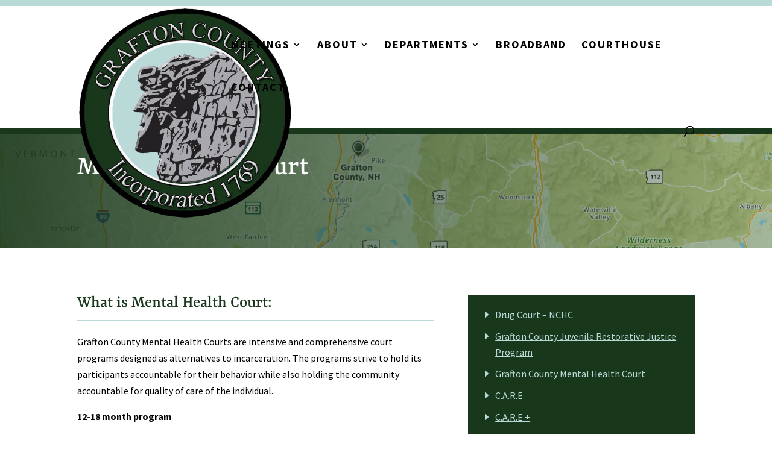

--- FILE ---
content_type: text/css
request_url: https://grafton-county.com/wp-content/themes/Divi-Child/style.css?ver=4.27.5
body_size: 3367
content:
/*


Theme Name: Divi Child

Template:Divi


*/



@import url("../Divi/style.css");
#logo {
    max-height: 175%!important;
}
#main-header{border-bottom:10px #19371b solid!important;border-top: 10px #badad7 solid;}
.hero .et_pb_fullwidth_code{position:absolute;bottom:0;text-align:center;width:100%;padding: 35px 20px;background:rgba(25, 55, 27,0.8)}
.hero .et_pb_fullwidth_code h1{color:#fff;text-align:center;max-width:800px;margin: 0 auto;font-weight:600;letter-spacing:2px;padding-bottom: 0;line-height: 1.5;}
.hero .et_pb_slides .et_pb_slide .et_pb_container{height:600px!important}
.hm-b {padding-top:100px!important;background:#f8f8f8;padding-bottom:100px!important}
.hm-b .et_pb_text{
    /* padding:30px; */
    /* background:#badad7; */
    font-size:18px;
    /* text-align:center; */
    /* text-shadow:1px 1px 1px #bbb; */
}
.hm-b  img{border:1px #ddd solid;padding:10px}
.hm-b h2{font-weight:bold;}
.hm-b h2:after, .hm-c h2:after{
    display:block;
    width:60px;
    height:5px;
    content:'';
    background:#badad7;
    margin:10px 0
}
.hm-c #tourbookdiv{
    flex-direction: column;
    display:flex
}
.hm-c h2{font-weight:bold;font-size:40px}
.hm-c .et_pb_text{padding:30px;background:#f8f8f8}
.hm-c .mec-month-divider, .hm-c .mec-event-detail {
    display:none
}
.hm-c .mec-event-date{margin-bottom: 20px;}
.hm-c .mec-event-title{padding-top:0;font-family: "Source Sans Pro"!important;font-size: 20px;line-height:1.4;font-weight:400!important}
.hm-c .mec-event-list-minimal .btn-wrapper {
    padding-top: 0;
}
.hm-c .mec-event-list-minimal .btn-wrapper .mec-detail-button{background:#badad7}
.hm-c .col-md-9{padding-left:0;padding-right:0}
.hm-c .event-color{display:none}
.hm-c .mec-event-list-minimal .mec-event-article {
    border-bottom: 1px solid #19371b;
    padding: 25px 0 5px;
}
.hm-c #tourbookdiv ul#tourbookchapterlist > li{font-family: "Source Sans Pro"!important;display:inline-block;width: 50%;padding:10px 5px!important}
.hm-c #tourbookdiv ul#tourbookchapterlist{display: block!important;}
.hm-d article{padding:0!important;border: none!important;}
.hm-d h2{font-weight:bold;text-align:center}
.hm-d article h2{text-align:left}
.hm-d article .post-content .more-link{display:inline-block;padding:5px 10px;background:#19371b;color:#fff;font-size:14px;text-transform:uppercase;letter-spacing:1px;margin-top:20px}
.hm-d .et_pb_button{background:#19371b;color:#fff;border:none;padding:12px 40px;text-transform:uppercase;letter-spacing:2px;font-weight:bold;font-size:18px}
.hm-d .et_pb_button:hover{background:#000;border:none;padding:12px 40px;}
.hm-d .et_pb_blog_grid_wrapper{
    padding: 30px;
    background: #fff;
}
.hm-d article .post-meta{font-weight:600;font-style:italic}
.google-maps {
    position: relative;
    padding-bottom: 50%;
    height: 0;
    overflow: hidden;
}
.google-maps iframe {
    position: absolute;
    top: 0;
    left: 0;
    width: 100% !important;
    height: 100% !important;
}
.footer-a{padding-left: 50px!important;padding-right:50px!important}
.footer-a h3{
    font-weight:bold;
    font-size:24px;
    border-bottom:1px #ddd solid;
    margin-bottom:20px;
    padding-bottom:20px
}
.footer-a .et_pb_image{margin-bottom: 10px!important;}
.hm-ctas{padding: 0!important;}
.hm-ctas .et_pb_text{
    text-align:center;
    font-size:20px;
    font-weight: 400;
    letter-spacing: 2px;
}
.hm-ctas .et_pb_row{max-width:700px}
.hm-ctas .et_pb_text_inner:hover{background:#000}
.hm-ctas .et_pb_text_inner{transition:0.8s all;border:3px #badad7 solid;position: absolute;width: 150px;height: 150px;background:#19371b;color:#fff;display:flex;justify-content:center;align-items:center;margin-top:-110px;border-radius:90px;box-shadow:0 0 20px #999}
.nav li ul {
    width: 300px;
    padding:0
}
#top-menu li li{padding:0;display: block;}
#top-menu li li a{display: block;width: auto;padding: 12px 20px;font-weight: 600;opacity: 1;font-size:15px}
#top-menu li li a:hover{background:#19371b;color: #fff!important;}
.page-header:before{
    position:absolute;
    top:0;
    bottom:0;
    left:0;
    right:0;
    content:'';
    background-image: linear-gradient(to right, rgba(25, 55, 27,0.9) , rgba(25, 55, 27,0.3));
}
.page-header {padding:50px 0 100px!important;}
.page-header h1{color:#fff}
#main-content .et_pb_section.page-header{background-image:url(https://www.co.grafton.nh.us/wp-content/uploads/2022/04/header-map-scaled.jpg)!important}
.mm-grid .et_pb_text_inner{
    display: grid;
    grid-template-columns: repeat(3, 1fr);
    grid-column-gap: 20px;
    text-align:center;
	font-size:17px;
}
.mm-grid.two-col .et_pb_text_inner{
    grid-template-columns: repeat(2, 1fr);
}
.mm-grid .et_pb_text_inner h4{padding: 29px 10px 12px;margin-bottom:20px;background:#badad7;border-radius:5px;font-size:17px;}
.mm-grid .et_pb_text_inner h4 a{display:inline-block;margin: 0px 7px 20px;font-size: 17px;font-family: "Source Sans Pro";font-weight: 600;}
.mm-grid .et_pb_text_inner h4 a:hover{text-decoration:underline}
.mm-grid .et_pb_text_inner h4 strong{display:block;font-size:28px;padding-bottom:17px}
.mins-archives .et_pb_column .et_pb_text{padding:25px;border:1px #ddd solid;background:#badad7;box-shadow:0 0 30px #ddd}
.mins-archives .et_pb_column .et_pb_text h4{font-size:24px;font-weight:bold;border-bottom:1px #19371b solid;margin-bottom:15px;padding-bottom:15px}
.mins-archives .et_pb_column .et_pb_text a{position:relative;display:inline-block;padding-left:25px}
.mins-archives .et_pb_column .et_pb_text a:hover{text-decoration:underline}
.mins-archives .et_pb_column .et_pb_text a:before{
    font-family: ETmodules!important;
    content: "\24";
    border: none;
    top: 2px;
    color: #000;
    font-size: 20px;
    position:absolute;
    left:0
}
.d-side h4.et_pb_module_header{font-size:23px;text-transform:uppercase;padding-bottom:5px;font-weight:700}
.d-side .cform{border-top:1px #19371b solid;padding-top:20px}
.d-side .cform h3{font-size:23px;text-transform:uppercase;padding-bottom:15px;font-weight:700}
.d-side .et_pb_blurb{margin-bottom:20px!important}
.d-side .cform textarea{height:120px!important}
.d-side .cform .gform_footer{padding-top:0}
.d-side .cform .gform_footer .gform_button{
    background:#19371b;
    display:block;
    color:#fff;
    width: 100%;
    border: none;
    padding: 15px 20px;
    text-transform: uppercase;
    letter-spacing: 2px;
    font-weight: 700;
    font-size: 20px;
}
.d-side .s-menu{
    background:#19371b;
    display:block;
    color:#fff;
    padding:20px;
    margin:-30px -30px 0;
}
.d-side .s-menu ul{padding-left:0;list-style:none;margin-left:0;padding-bottom: 0;}
.d-side .s-menu ul li{padding-left: 25px;position:relative;margin-bottom:5px;padding-bottom:5px;}
.d-side .s-menu ul li:last-child{border:none}
.d-side .s-menu ul li:before{
    font-family: ETmodules!important;
    content: "\45";
    border: none;
    top: 0;
    color: #badad7;
    font-size: 20px;
    left: 0;
    position: absolute;
}
.d-side .s-menu ul li a{color:#badad7;text-decoration:underline}
.show-follow li a.icon:after{content:'Check out our Facebook Page!';position: absolute;width: 263px;top: 0;}
.uline{margin-bottom: 25px;border-bottom:1px #ddd solid;padding-bottom: 15px;}
.sl-wrapper .sl-image {
    z-index: 100000;
}
.d-side {
	padding: 30px;
    background: #f9f9f9;
}
.d-main img{padding:10px;border:1px #ddd solid;margin-bottom:10px}
.d-main a{color:#19371b;text-decoration:underline}
.official-profiles h4{text-align:center;font-size:22px;font-style:italic;font-family:"Source Sans Pro"}
.official-profiles h2 {
    text-align: center;
    font-size: 30px;
    padding-bottom: 0;
    margin-bottom: -10px;
}
.official-profiles .et_pb_column_1_4 img{border:5px #52706e solid;border-radius:30px}
div.inline p{display:inline-block;margin-right:20px}
div.inline{margin-bottom:20px}
.ngg-galleryoverview.default-view .ngg-gallery-thumbnail img {
    margin: 0 auto 40px!important;
	padding: 7px;
    border: 1px #ddd solid;
    box-shadow: 0 0 15px #ccc;
}
.c-row .et_pb_column{padding:20px 20px 50px;border:1px #ddd solid;box-shadow:0 0 20px #eee;overflow: hidden;}
.c-row h3{font-size:28px;text-align:center;background:#badad7;padding:10px;margin:-20px -20px 0}
.c-row .et_pb_button{background:#19371b;color:#fff;font-size:14px;text-transform:uppercase;letter-spacing:2px;padding:10px 20px!important;width:100%;position:absolute;left:-3px;bottom:0;right:-3px;width: 102%;}
.c-row .et_pb_button:hover{padding:10px 20px!important}
.sc-hidden{background:#f8f8f8;display:none}
.sc-hidden h2{text-align:center;border-bottom:2px #999 solid;border-top:2px #999 solid;padding:10px}
.sc-hidden h3{font-size:20px;font-family:"Source Sans Pro";font-weight:bold}

.mec-calendar {
    margin-bottom: 20px;
    border: none;
    width: 100%;
    box-shadow: none;
}
.mec-calendar .mec-calendar-side{display:block}
.mec-calendar dl {
    width: 100%;
    margin-bottom: 0;
}
.mec-calendar .mec-calendar-side{min-width:800px;padding:0 20px 0 }
.mec-calendar .mec-event-article {
    text-align: left;
    margin-bottom: 0;
    padding-bottom: 0px;
    padding-top: 0px;
    border-top: 0px solid #efefef;
    transition: all .33s ease;
}
.mec-calendar .mec-calendar-topsec .mec-calendar-events-sec{padding: 10px 30px;border: 1px #eee solid;}
.mec-calendar .mec-calendar-topsec .mec-calendar-events-sec:nth-child(even){background:#f6f6f6!important}
.mec-calendar .mec-calendar-events-side {
    padding: 0px;
}
.mec-calendar .mec-calendar-header{width:100%;background:#f6f6f6;padding:30px;}
#alldepartments th{color:#fff!important}
.single-mec-events #main-content{padding-top:80px;margin-bottom: 50px;}
.single-mec-events #main-content .et_pb_widget.widget_search, .single-mec-events #comment-wrap{display:none}
@media(max-width:1380px){
    .mec-calendar .mec-calendar-side{min-width:700px;padding:0 20px 0 }
}
@media(max-width:1200px){
    .et_pb_row, #main-header .container{width:90%}
    .mec-wrap.mec-sm959 .mec-calendar:not(.mec-event-calendar-classic):not(.mec-calendar-weekly) .mec-calendar-header {
    width: 100%!important;
    }
    .mec-calendar .mec-calendar-side{min-width:600px;padding:0 20px 0 }
}
@media(max-width:1024px){
    .mobile_menu_bar:before{color: #19371b!important;font-size: 50px;}
    #et_mobile_nav_menu {
    display: block;
}
    #top-menu {
    display: none!important;
}
    #et_top_search{float:left;margin: 0 35px 0 0;}
    .et_header_style_left #logo{max-width:180px}
    #et_search_icon:before {
    font-size: 23px;
    position: absolute;
    top: 12px;
}
}
@media(max-width:980px){
    .hm-b .et_pb_row{flex-direction:column}
    .hm-ctas .et_pb_row{
        display:flex
    }
    .et_pb_blurb_position_left .et_pb_blurb_content{max-width:100%}
    .c-row p, .ml-responsive-table dd{text-align:center}
    .d-side .s-menu{margin-bottom:30px}
    .d-side .cform{padding-top:30px}
    .mec-calendar .mec-calendar-topsec{display:block}
    .mec-calendar .mec-calendar-side{min-width:100%}
    .mec-box-calendar.mec-calendar .mec-calendar-events-side{padding-top:40px!important}
    .mec-calendar .mec-calendar-events-side{display:block;max-width:500px;margin:0 auto}
    .mec-calendar .mec-calendar-topsec .mec-calendar-events-sec{text-align:center;display: block!important;}
    .mec-calendar .mec-event-article, .mec-calendar .mec-event-article .mec-event-date{text-align:center}
    .mec-calendar-side .mec-calendar-table {
    min-height: 0px;
}
}
@media(max-width:767px){
    .hm-c .col-md-9{width: 100%;float:left;display: flex;align-items: center;}
    .hm-c .col-md-3{width: 100%;float: left;min-width: 160px;padding-left: 0;}
    .hm-c .mec-event-date {
    margin-bottom: 0px;
}
.mec-event-list-minimal .btn-wrapper .mec-detail-button {
    margin-top: 0px;
    padding: 8px;
}
    .hm-c .mec-event-list-minimal .mec-event-article {
    border-bottom: 1px solid #19371b;
    padding: 15px 0 15px;
}
    .hm-c .mec-event-title{margin-bottom:0;padding-bottom:0}
    .hm-d article, .hm-d article h2{text-align:center}
    .footer-a h3{text-align:center}
    .footer-a p{text-align:center;}
    .footer-a .et_pb_code{margin:30px 0!important}
    .mm-grid .et_pb_text_inner {
    grid-template-columns: repeat(2, 1fr);
}
    .ml-responsive-table .ml-grid{border:1px #eee solid}
    .ml-responsive-table dt{padding-bottom:0}
    .mec-box-calendar.mec-calendar .mec-calendar-side .mec-next-month, .mec-box-calendar.mec-calendar .mec-calendar-side .mec-previous-month {
    top: 0;
    font-size: 10px;
}
    .mec-box-calendar.mec-calendar .mec-calendar-header{padding-bottom:10px}
}
@media(max-width:600px){
    .hm-ctas .et_pb_row{
        display:flex;
        flex-wrap: wrap;
        justify-content:center
    }
    .hm-ctas .et_pb_text_inner{position:static;margin-top:0;margin: auto;}
    .hm-ctas .et_pb_column{width:50%;margin-bottom: 10px;}
    .hm-c{padding-top:0}
    .hm-b h2{text-align:center}
    .hm-b h2:after{margin:10px auto}
    .hm-b {
    padding-bottom: 40px!important;
}
   .google-maps {
    position: relative;
    padding-bottom: 100%;
}      
}
@media(max-width:480px){
    .hm-c .col-md-9{flex-direction:column}
    .hm-c .mec-event-list-minimal .mec-event-date {
    float: none;
    width: 100%;
    margin-bottom: 8px!important;
    max-width: 100px;
    margin-right: 0;
}
    .hm-c .mec-event-list-minimal .btn-wrapper{padding-right:0}
    .hm-ctas .et_pb_column {
    width: 50%!important;
}
    .hm-c h2{text-align:center}
    .hm-c h2:after{margin:10px auto}
    .hm-c #tourbookdiv ul#tourbookchapterlist > li {
    font-family: "Source Sans Pro"!important;
    display: inline-block;
    width: 100%;
    padding: 0px 5px!important;
}
    .hero .et_pb_fullwidth_code h1{font-size:35px}
    h2, .hm-b h2, .hm-c h2, .hm-d h2{font-size:32px}
    .hm-c .mec-event-title{font-size:16px}
    .hm-d article h2{font-size:22px}
    .mm-grid .et_pb_text_inner,.mm-grid.two-col .et_pb_text_inner {
    grid-template-columns: repeat(1, 1fr);
}
    .mec-box-calendar.mec-calendar .mec-calendar-side .mec-next-month {
    right: 30px;
}
    .mec-box-calendar.mec-calendar .mec-calendar-side .mec-previous-month {
    left: 30px;
}
}
.et_pb_blurb .et_pb_blurb_content{display: flex;align-items: center;margin-bottom:40px}
.et_pb_blurb .et_pb_blurb_content .et_pb_main_blurb_image{margin-bottom:0}
.et_pb_blurb .et_pb_blurb_content .et_pb_module_header{padding-bottom:0}
body.search #main-content{padding-top: 100px;padding-bottom: 100px;}
#main-content .container:before, #main-content #sidebar{display:none}